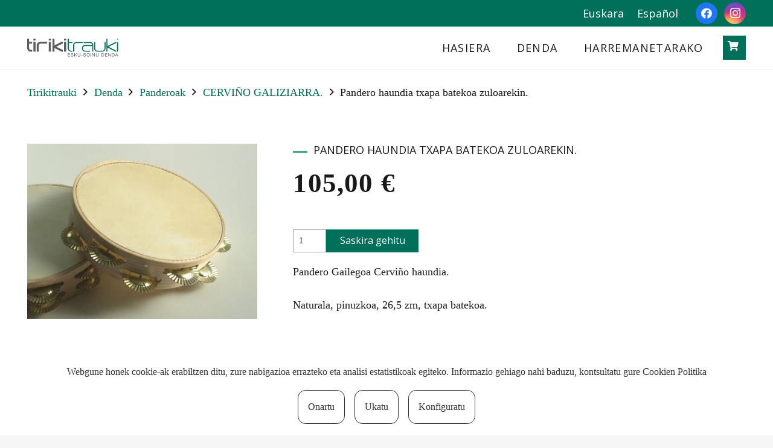

--- FILE ---
content_type: text/css
request_url: https://tirikitrauki.com/wp-content/themes/Impreza-child/style.css?ver=8.42
body_size: 456
content:
/*
Theme Name: Impreza Child
Template: Impreza
Version: 1.0
Author: UpSolution
Theme URI: http://impreza.us-themes.com/
Author URI: http://us-themes.com/
*/
/* line 9, Y:/tirikitrauki/httpdocs/wp-content/themes/Impreza-child/scss/style.scss */
h1 {
  position: relative;
  margin-left: 34px;
}

/* line 14, Y:/tirikitrauki/httpdocs/wp-content/themes/Impreza-child/scss/style.scss */
h1:before {
  content: "";
  position: absolute;
  bottom: 6px;
  left: -34px;
  width: 24px;
  height: 3px;
  background: #46a592;
}

/* line 25, Y:/tirikitrauki/httpdocs/wp-content/themes/Impreza-child/scss/style.scss */
.submit-botoia {
  height: auto !important;
  width: 150px !important;
  background: #006f59 !important;
}

/* line 30, Y:/tirikitrauki/httpdocs/wp-content/themes/Impreza-child/scss/style.scss */
.submit-botoia:hover {
  background: #46a592 !important;
  color: black !important;
}

/* line 35, Y:/tirikitrauki/httpdocs/wp-content/themes/Impreza-child/scss/style.scss */
.nf-form-content {
  padding: 0px;
}

/* line 39, Y:/tirikitrauki/httpdocs/wp-content/themes/Impreza-child/scss/style.scss */
.izen-label {
  margin-top: 1rem;
}

@media (max-width: 1090px) {
  /* line 45, Y:/tirikitrauki/httpdocs/wp-content/themes/Impreza-child/scss/style.scss */
  .menu-tiriki-trauki ul {
    padding: 40px 0px 200px 0px;
    height: 100vh;
    display: block;
  }
  /* line 49, Y:/tirikitrauki/httpdocs/wp-content/themes/Impreza-child/scss/style.scss */
  .menu-tiriki-trauki ul li a {
    text-align: center;
  }
}

/* line 56, Y:/tirikitrauki/httpdocs/wp-content/themes/Impreza-child/scss/style.scss */
.wpml a {
  color: white !important;
  transition: all .5s ease;
}

/* line 59, Y:/tirikitrauki/httpdocs/wp-content/themes/Impreza-child/scss/style.scss */
.wpml a:hover {
  color: var(--color-header-middle-text-hover) !important;
}

/*# sourceMappingURL=style.css.map */